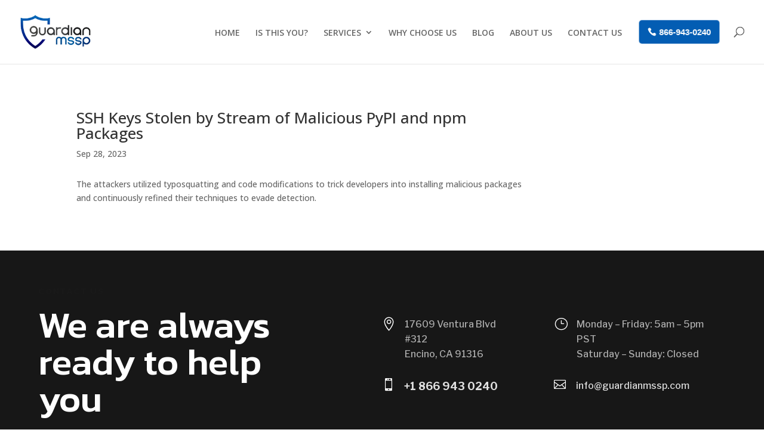

--- FILE ---
content_type: text/javascript
request_url: https://www.guardianmssp.com/wp-content/uploads/hummingbird-assets/4a9b5af8ccca8bd31b13b05e505c9a56.js
body_size: 7894
content:
/**handles:dipi-popup-maker-modernizr,dipi-popup-maker-popup-effect**/
window.Modernizr=function(r,u,i){function o(e){h.cssText=e}function L(e,t){o(y.join(e+";")+(t||""))}function a(e,t){return typeof e===t}function c(e,t){return!!~(""+e).indexOf(t)}function s(e,t){for(var n in e){var n=e[n];if(!c(n,"-")&&h[n]!==i)return"pfx"!=t||n}return!1}function H(e,t,n){for(var r in e){var o=t[e[r]];if(o!==i)return!1===n?e[r]:a(o,"function")?o.bind(n||t):o}return!1}function l(e,t,n){var r=e.charAt(0).toUpperCase()+e.slice(1),o=(e+" "+V.join(r+" ")+r).split(" ");return a(t,"string")||void 0===t?s(o,t):H(o=(e+" "+O.join(r+" ")+r).split(" "),t,n)}function I(){f.input=(e=>{for(var t=0,n=e.length;t<n;t++)x[e[t]]=!!(e[t]in g);return x.list&&(x.list=!(!u.createElement("datalist")||!r.HTMLDataListElement)),x})("autocomplete autofocus list placeholder max min multiple pattern required step".split(" ")),f.inputtypes=(e=>{for(var t,n,r,o=0,a=e.length;o<a;o++)g.setAttribute("type",n=e[o]),(t="text"!==g.type)&&(g.value=v,g.style.cssText="position:absolute;visibility:hidden;",/^range$/.test(n)&&g.style.WebkitAppearance!==i?(m.appendChild(g),t=(r=u.defaultView).getComputedStyle&&"textfield"!==r.getComputedStyle(g,null).WebkitAppearance&&0!==g.offsetHeight,m.removeChild(g)):/^(search|tel)$/.test(n)||(t=/^(url|email)$/.test(n)?g.checkValidity&&!1===g.checkValidity():g.value!=v)),q[e[o]]=!!t;return q})("search tel url email datetime date month week time datetime-local number range color".split(" "))}var e,d,R="2.8.3",f={},W=!0,m=u.documentElement,p="modernizr",B,h=(B=u.createElement(p)).style,g=u.createElement("input"),v=":)",t={}.toString,y=" -webkit- -moz- -o- -ms- ".split(" "),n="Webkit Moz O ms",V=n.split(" "),O=n.toLowerCase().split(" "),_,b="http://www.w3.org/2000/svg",E={},q={},x={},w=[],S=w.slice,C=function(e,t,n,r){var o,o,a,i,c=u.createElement("div"),s=u.body,l=s||u.createElement("body");if(parseInt(n,10))for(;n--;)(a=u.createElement("div")).id=r?r[n]:p+(n+1),c.appendChild(a);return o=["&#173;",'<style id="s',p,'">',e,"</style>"].join(""),c.id=p,(s?c:l).innerHTML+=o,l.appendChild(c),s||(l.style.background="",l.style.overflow="hidden",i=m.style.overflow,m.style.overflow="hidden",m.appendChild(l)),o=t(c,e),s?c.parentNode.removeChild(c):(l.parentNode.removeChild(l),m.style.overflow=i),!!o},n=function(e){var t=r.matchMedia||r.msMatchMedia,n;return t?t(e)&&t(e).matches||!1:(C("@media "+e+" { #"+p+" { position: absolute; } }",function(e){n="absolute"==(r.getComputedStyle?getComputedStyle(e,null):e.currentStyle).position}),n)},G=(U={select:"input",change:"input",submit:"form",reset:"form",error:"img",load:"img",abort:"img"},J),k={}.hasOwnProperty,U,T;function J(e,t){t=t||u.createElement(U[e]||"div");var n=(e="on"+e)in t;return n||(t=t.setAttribute?t:u.createElement("div")).setAttribute&&t.removeAttribute&&(t.setAttribute(e,""),n=a(t[e],"function"),void 0!==t[e]&&(t[e]=i),t.removeAttribute(e)),t=null,n}for(T in d=void 0===k||void 0===k.call?function(e,t){return t in e&&void 0===e.constructor.prototype[t]}:function(e,t){return k.call(e,t)},Function.prototype.bind||(Function.prototype.bind=function(n){var r=this;if("function"!=typeof r)throw new TypeError;var o=S.call(arguments,1),a=function(){var e,e,t;return this instanceof a?((e=function(){}).prototype=r.prototype,e=new e,t=r.apply(e,o.concat(S.call(arguments))),Object(t)===t?t:e):r.apply(n,o.concat(S.call(arguments)))};return a}),E.flexbox=function(){return l("flexWrap")},E.flexboxlegacy=function(){return l("boxDirection")},E.canvas=function(){var e=u.createElement("canvas");return!(!e.getContext||!e.getContext("2d"))},E.canvastext=function(){return!(!f.canvas||!a(u.createElement("canvas").getContext("2d").fillText,"function"))},E.webgl=function(){return!!r.WebGLRenderingContext},E.touch=function(){var t;return"ontouchstart"in r||r.DocumentTouch&&u instanceof DocumentTouch?t=!0:C(["@media (",y.join("touch-enabled),("),p,")","{#modernizr{top:9px;position:absolute}}"].join(""),function(e){t=9===e.offsetTop}),t},E.geolocation=function(){return"geolocation"in navigator},E.postmessage=function(){return!!r.postMessage},E.websqldatabase=function(){return!!r.openDatabase},E.indexedDB=function(){return!!l("indexedDB",r)},E.hashchange=function(){return G("hashchange",r)&&(u.documentMode===i||7<u.documentMode)},E.history=function(){return!(!r.history||!history.pushState)},E.draganddrop=function(){var e=u.createElement("div");return"draggable"in e||"ondragstart"in e&&"ondrop"in e},E.websockets=function(){return"WebSocket"in r||"MozWebSocket"in r},E.rgba=function(){return o("background-color:rgba(150,255,150,.5)"),c(h.backgroundColor,"rgba")},E.hsla=function(){return o("background-color:hsla(120,40%,100%,.5)"),c(h.backgroundColor,"rgba")||c(h.backgroundColor,"hsla")},E.multiplebgs=function(){return o("background:url(https://),url(https://),red url(https://)"),/(url\s*\(.*?){3}/.test(h.background)},E.backgroundsize=function(){return l("backgroundSize")},E.borderimage=function(){return l("borderImage")},E.borderradius=function(){return l("borderRadius")},E.boxshadow=function(){return l("boxShadow")},E.textshadow=function(){return""===u.createElement("div").style.textShadow},E.opacity=function(){return L("opacity:.55"),/^0.55$/.test(h.opacity)},E.cssanimations=function(){return l("animationName")},E.csscolumns=function(){return l("columnCount")},E.cssgradients=function(){var e="background-image:",t="gradient(linear,left top,right bottom,from(#9f9),to(white));",n="linear-gradient(left top,#9f9, white);";return o((e+"-webkit- ".split(" ").join(t+e)+y.join(n+e)).slice(0,-e.length)),c(h.backgroundImage,"gradient")},E.cssreflections=function(){return l("boxReflect")},E.csstransforms=function(){return!!l("transform")},E.csstransforms3d=function(){var t=!!l("perspective");return t&&"webkitPerspective"in m.style&&C("@media (transform-3d),(-webkit-transform-3d){#modernizr{left:9px;position:absolute;height:3px;}}",function(e){t=9===e.offsetLeft&&3===e.offsetHeight}),t},E.csstransitions=function(){return l("transition")},E.fontface=function(){var r;return C('@font-face {font-family:"font";src:url("https://")}',function(e,t){var n=u.getElementById("smodernizr"),n=n.sheet||n.styleSheet,n=n?n.cssRules&&n.cssRules[0]?n.cssRules[0].cssText:n.cssText||"":"";r=/src/i.test(n)&&0===n.indexOf(t.split(" ")[0])}),r},E.generatedcontent=function(){var t;return C(["#",p,"{font:0/0 a}#",p,':after{content:"',v,'";visibility:hidden;font:3px/1 a}'].join(""),function(e){t=3<=e.offsetHeight}),t},E.video=function(){var e=u.createElement("video"),t=!1;try{(t=!!e.canPlayType)&&((t=new Boolean(t)).ogg=e.canPlayType('video/ogg; codecs="theora"').replace(/^no$/,""),t.h264=e.canPlayType('video/mp4; codecs="avc1.42E01E"').replace(/^no$/,""),t.webm=e.canPlayType('video/webm; codecs="vp8, vorbis"').replace(/^no$/,""))}catch(e){}return t},E.audio=function(){var e=u.createElement("audio"),t=!1;try{(t=!!e.canPlayType)&&((t=new Boolean(t)).ogg=e.canPlayType('audio/ogg; codecs="vorbis"').replace(/^no$/,""),t.mp3=e.canPlayType("audio/mpeg;").replace(/^no$/,""),t.wav=e.canPlayType('audio/wav; codecs="1"').replace(/^no$/,""),t.m4a=(e.canPlayType("audio/x-m4a;")||e.canPlayType("audio/aac;")).replace(/^no$/,""))}catch(e){}return t},E.localstorage=function(){try{return localStorage.setItem(p,p),localStorage.removeItem(p),!0}catch(e){return!1}},E.sessionstorage=function(){try{return sessionStorage.setItem(p,p),sessionStorage.removeItem(p),!0}catch(e){return!1}},E.webworkers=function(){return!!r.Worker},E.applicationcache=function(){return!!r.applicationCache},E.svg=function(){return!!u.createElementNS&&!!u.createElementNS(b,"svg").createSVGRect},E.inlinesvg=function(){var e=u.createElement("div");return e.innerHTML="<svg/>",(e.firstChild&&e.firstChild.namespaceURI)==b},E.smil=function(){return!!u.createElementNS&&/SVGAnimate/.test(t.call(u.createElementNS(b,"animate")))},E.svgclippaths=function(){return!!u.createElementNS&&/SVGClipPath/.test(t.call(u.createElementNS(b,"clipPath")))},E)d(E,T)&&(e=T.toLowerCase(),f[e]=E[T](),w.push((f[e]?"":"no-")+e));f.input||I(),f.addTest=function(e,t){if("object"==typeof e)for(var n in e)d(e,n)&&f.addTest(n,e[n]);else{if(e=e.toLowerCase(),f[e]!==i)return f;t="function"==typeof t?t():t,m.className+=" "+(t?"":"no-")+e,f[e]=t}return f},o("");var B=g=null,K=this,N=u;function Q(e,t){var n=e.createElement("p"),e=e.getElementsByTagName("head")[0]||e.documentElement;return n.innerHTML="x<style>"+t+"</style>",e.insertBefore(n.lastChild,e.firstChild)}function X(){var e=A.elements;return"string"==typeof e?e.split(" "):e}function M(e){var t=ie[e[ae]];return t||(t={},D++,e[ae]=D,ie[D]=t),t}function Y(e,t,n){var t;return t=t||N,j?t.createElement(e):!(t=(n=n||M(t)).cache[e]?n.cache[e].cloneNode():oe.test(e)?(n.cache[e]=n.createElem(e)).cloneNode():n.createElem(e)).canHaveChildren||re.test(e)||t.tagUrn?t:n.frag.appendChild(t)}function Z(e,t){if(e=e||N,j)return e.createDocumentFragment();for(var n=(t=t||M(e)).frag.cloneNode(),r=0,o=X(),a=o.length;r<a;r++)n.createElement(o[r]);return n}function ee(t,n){n.cache||(n.cache={},n.createElem=t.createElement,n.createFrag=t.createDocumentFragment,n.frag=n.createFrag()),t.createElement=function(e){return A.shivMethods?Y(e,t,n):n.createElem(e)},t.createDocumentFragment=Function("h,f","return function(){var n=f.cloneNode(),c=n.createElement;h.shivMethods&&("+X().join().replace(/[\w\-]+/g,function(e){return n.createElem(e),n.frag.createElement(e),'c("'+e+'")'})+");return n}")(A,n.frag)}function te(e){var t=M(e=e||N);return!A.shivCSS||P||t.hasCSS||(t.hasCSS=!!Q(e,"article,aside,dialog,figcaption,figure,footer,header,hgroup,main,nav,section{display:block}mark{background:#FF0;color:#000}template{display:none}")),j||ee(e,t),e}var P,j,ne="3.7.0",$=K.html5||{},re=/^<|^(?:button|map|select|textarea|object|iframe|option|optgroup)$/i,oe=/^(?:a|b|code|div|fieldset|h1|h2|h3|h4|h5|h6|i|label|li|ol|p|q|span|strong|style|table|tbody|td|th|tr|ul)$/i,ae="_html5shiv",D=0,ie={},F;try{var z=N.createElement("a");z.innerHTML="<xyz></xyz>",P="hidden"in z,j=1==z.childNodes.length||(N.createElement("a"),void 0===(F=N.createDocumentFragment()).cloneNode)||void 0===F.createDocumentFragment||void 0===F.createElement}catch(e){j=P=!0}var A={elements:$.elements||"abbr article aside audio bdi canvas data datalist details dialog figcaption figure footer header hgroup main mark meter nav output progress section summary template time video",version:ne,shivCSS:!1!==$.shivCSS,supportsUnknownElements:j,shivMethods:!1!==$.shivMethods,type:"default",shivDocument:te,createElement:Y,createDocumentFragment:Z};return K.html5=A,te(N),f._version=R,f._prefixes=y,f._domPrefixes=O,f._cssomPrefixes=V,f.mq=n,f.hasEvent=G,f.testProp=function(e){return s([e])},f.testAllProps=l,f.testStyles=C,f.prefixed=function(e,t,n){return t?l(e,t,n):l(e,"pfx")},m.className=m.className.replace(/(^|\s)no-js(\s|$)/,"$1$2")+(" js "+w.join(" ")),f}(this,this.document);
!function n(o,p,a){function r(t,i){if(!p[t]){if(!o[t]){var e="function"==typeof require&&require;if(!i&&e)return e(t,!0);if(s)return s(t,!0);throw(i=new Error("Cannot find module '"+t+"'")).code="MODULE_NOT_FOUND",i}e=p[t]={exports:{}},o[t][0].call(e.exports,function(i){return r(o[t][1][i]||i)},e,e.exports,n,o,p,a)}return p[t].exports}for(var s="function"==typeof require&&require,i=0;i<a.length;i++)r(a[i]);return r}({1:[function(i,t,e){function L(i){return!isNaN(i)&&(0|(i=parseFloat(i)))===i}window.dipi_popup=window.dipi_popup||{},jQuery(function(A){A(document).ready(function(){var f,i,_,m,g,w=new Event("dipi_popup_open"),v=new Event("dipi_popup_close");function e(i){var t=i.closest(".dipi_popup .dipi-popup-inner .dipi-popup-wrapper");return!(!t||i===t||!t.contains(i))}function n(t){var i=[".ui-datepicker-header *"].find(function(i){return t.matches(i)});e(t)||i||T()}function o(i){var t,e,n,o="#dipi_popup-"+i+".dipi_popup",p=o+".closebtn-within-popup > .dipi-popup-inner,"+o+".hide-closebtn > .dipi-popup-inner,"+o+":not(.closebtn-within-popup) > .dipi-popup-inner > .dipi-popup-wrapper .dipi_popup-close ~ div",a=A("body").find(o),r=A("body").find(p),s=a.data("preventscroll"),p=a.data("at_type"),d=a.data("periodicity"),c=a.data("hide_popup_slug"),l=a.data("close_by_back_btn"),u="dipipopup"+i,h=a.data("cookie");A(a).hasClass("open")?(a[0].dispatchEvent(v),!c&&l&&"blank"!==window.location.pathname?((n=window.location.hash.replaceAll("#dipipopup-"+i,""))&&0<=n.indexOf(f)?n=n.replaceAll(f,""):window.history.back(),""!==n?window.location.hash=n:history.pushState("",document.title,window.location.pathname)):window.location.hash&&(n=window.location.hash.replaceAll("#dipipopup-"+i,""),""!==(window.location.hash=n)?window.location.hash=n:history.pushState("",document.title,window.location.pathname)),A(a).removeClass("open"),A(a).addClass("close"),A(r).removeClass(a.attr("data-anim")),(A(o).hasClass("dipi_popup-hugeinc")||A(o).hasClass("dipi_popup-corner")||A(o).hasClass("dipi_popup-scale"))&&A(o).css("opacity",0),A(o).hasClass("dipi_popup-contentpush")&&(A(_).removeClass("dipi_popup-contentpush-open"),setTimeout(function(){A(_).removeClass("container2"),A("html,body").removeAttr("style")},1e3)),A(o).hasClass("dipi_popup-contentscale")&&(A(_).removeClass("dipi_popup-contentscale-open"),setTimeout(function(){A(_).removeClass("container3")},1e3)),"none"!==a.attr("data-close-anim")?(window.dispatchEvent(new Event("resize")),A(r).addClass(a.attr("data-close-anim")),setTimeout(function(){A(a).removeClass("close")},999)):A(o).hasClass("dipi_popup-cornershape")?(e=function(i){A(a).removeClass("close")},path.animate({path:pathConfig.from},400,mina.linear,e)):A(o).hasClass("dipi_popup-boxes")?paths.forEach(function(i,t){setTimeout(function(){++cnt,i.style.display="none",cnt===pathsTotal&&A(a).removeClass("close")},30*t)}):A(o).hasClass("dipi_popup-genie")?(n=stepsTotal-1,e=function(i){A(a).removeClass("close")},(t=function(i){--i<0||path1.animate({path:steps[i]},60,mina.linear,function(){0===i&&e(),t(i)})})(n)):(a=document.querySelector(o),e=function(i){if(g.transitions){if("visibility"!==i.propertyName)return;this.removeEventListener(m,e)}A(a).removeClass("close")},g.transitions?a.addEventListener(m,e):e()),s&&(A("html,body").removeClass("prevent_mainpage_scroll"),A("body").removeClass("prevent_mainpage_scroll_mobile"),A("#page-container").removeClass("prevent_content_scroll"),A("html, body").scrollTop(A(a).attr("data-scrolltop")),A(a).attr("data-scrolltop","")),A(r).find("iframe").each(function(){this.src=this.src}),A(r).find("video").each(function(){this.pause()}),setTimeout(function(){A(o).removeAttr("style"),A(o+" path").removeAttr("style"),x()||(A("#page-container").css("z-index","1"),A("#page-container .container").css("z-index","1"))},500)):A(a).hasClass("close")||""!==p&&"trigger_none"!==p&&"every_time"!==d&&(i=>{for(var t=i+"=",e=document.cookie.split(";"),n=0;n<e.length;n++){for(var o=e[n];" "==o.charAt(0);)o=o.substring(1,o.length);if(0==o.indexOf(t))return o.substring(t.length,o.length)}})(u)&&0!=h||(a[0].dispatchEvent(w),!c&&l&&(n="#dipipopup-"+i,window.location.href.substring(1).indexOf(n)<0?document.location.href+=n:(p=document.location.href,document.location.href=p)),a.attr("data-scrolltop",C()),A("#page-container").css("z-index","0"),A("#page-container .container").css("z-index","0"),setTimeout(function(){A(a).addClass("open"),0<h&&y(u,"true",h),window.dispatchEvent(new Event("resize")),A(r).addClass("animated"),A(r).removeClass(a.attr("data-close-anim")),A(r).addClass(a.attr("data-anim")),""!=a.attr("data-bgcolor")&&A(o).css({"background-color":a.attr("data-bgcolor")}),""!=a.attr("data-fontcolor")&&A(o).css("color",a.attr("data-fontcolor")),"true"===a.attr("data-blur")&&A(o).css("backdrop-filter","blur(1px)"),A(o).hasClass("dipi_popup-contentpush")&&(A("html,body").css("overflow-x","hidden"),A(o).css("opacity",1),_.attr("class","container2"),A(_).addClass("dipi_popup-contentpush-open")),A(o).hasClass("dipi_popup-contentscale")&&(_.attr("class","container3"),A(_).addClass("dipi_popup-contentscale-open")),s&&(A("html,body").addClass("prevent_mainpage_scroll"),A("body").addClass("prevent_mainpage_scroll_mobile"),A("#page-container").addClass("prevent_content_scroll")),setTimeout(function(){},200)},200))}function C(){var i,t;return"undefined"!=typeof pageYOffset?pageYOffset:(i=document.body,(t=(t=document.documentElement).clientHeight?t:i).scrollTop)}function k(i){var t;!L(i=i.replace(/[\r\n]+/gm,""))||x(i)||(t=A("body"))&&t.hasClass("et-fb")||A(t="#dipi-popup-container-"+i).length&&(p(A(t).find(".dipi_popup")),o(i))}function p(i){i.find("iframe").each(function(){var i=A(this).data("src");(i=i||A(this).attr("src"))&&(i=((i,t)=>{var e=i.split("?");if(2<=e.length){for(var n=encodeURIComponent(t)+"=",o=e[1].split(/[&;]/g),p=o.length;0<p--;)-1!==o[p].lastIndexOf(n,0)&&o.splice(p,1);return e[0]+(0<o.length?"?"+o.join("&"):"")}return i})(i,"autoplay"),A(this).attr("src",i))})}function a(i){var t=A("#dipi-popup-maker-container").find(".dipi-popup-container .dipi_popup.open:last");return t.length?null==i?t.attr("id").split("-")[1]:i:null}function r(i){i=a(i);if(i){i="#dipi-popup-container-"+i;if(A(i).length)return document.querySelector(i)}return null}function T(i){var t=a(i),i=r(i);i&&(p(A(i).find(".dipi_popup")),o(t))}function x(i){return i=A(i?"#dipi_popup-"+i+".dipi_popup":".dipi_popup.open"),!!A(i).hasClass("open")}function y(i,t,e){var n,o="";e&&((n=new Date).setTime(n.getTime()+60*e*60*1e3),o="; expires="+n.toUTCString()),document.cookie=i+"="+t+o+"; path=/"}function E(i){y(i,"",-1)}void 0===String.prototype.replaceAll&&(String.prototype.replaceAll=function(i,t){return this.replace(new RegExp(i,"g"),function(){return t})}),A("div.dipi-popup-container").length<1||(f="#popup_on_load",A(document).keyup(function(i){27==i.keyCode&&T()}),A(window).on("load",function(){var i,t,e;window.location.hash&&-1!==(i=window.location.hash.substring(1)).indexOf("dipipopup")&&1<(i=i.split("-")).length&&(t="#dipi_popup-"+(i=i[1].replaceAll(f,""))+".dipi_popup",e=(t=A("body").find(t)).data("hide_popup_slug"),t.length&&!e&&window.location.href.indexOf(f)<0&&(window.location.href+=f),k(i))}),window.onhashchange=function(i){var t,e,n,o;void 0!==i.newURL&&(t=i.oldURL.length>i.newURL.length?i.oldURL.replace(i.newURL,""):"",i=i.newURL.length>i.oldURL.length?i.newURL.replace(i.oldURL,""):"",e=window.location.hash||"",0<i.length&&-1!==(e=i===f?window.location.hash.replaceAll(f,""):i).indexOf("dipipopup")&&1<(n=e.split("-")).length&&(x(o=n[1])||k(o)),0<t.length)&&(i=A("#dipi-popup-maker-container").find(".dipi-popup-container .dipi_popup.open:last"),A(i).data("hide_popup_slug")||i.length&&A(i).data("close_by_back_btn")&&1<(n=t.split("-")).length&&x(o=n[1])&&(window.history.forward(),T(o),setTimeout(function(){return window.history.back()},100)))},A(".dipi-popup-container .dipi-popup-inner").on("click touch tap",function(i){e(i.target)||A(this).parent(".dipi_popup").data("close_on_bg")&&n(i.target)}),document.addEventListener("click",function(i){var t=r();t&&(t=A(t).find(".dipi_popup"),i=i.target,A(t).data("close_on_bg"))&&!e(i)&&n(i)}),i=A("div.dipi-popup-container"),_=A("div#page-container"),A(i).each(function(){A('[id="'+this.id+'"]:gt(0)').remove();var i=A(this).children(".dipi_popup"),t=i.data("close-selector");t&&(this.id,A(i).data("removelink")&&(A(t).removeAttr("href"),A(t).find("a").removeAttr("href")),A("body").on("click touch tap",t,function(i){T()}),A(t).on("click touch tap",function(i){T()}))}),A("body").on("click touch tap keypress",'[id^="dipi_popup_id_"]',function(i){var t;"keypress"===i.type&&13!==i.keyCode||(t="dipipopup"+(i=A(this).attr("id").split("_")[3]),A("#dipi_popup-"+i+".dipi_popup").data("removelink")&&(A(this).removeAttr("href"),A(this).find("a").removeAttr("href")),E(t),k(i))}),"undefined"!=typeof dipi_popups_with_css_trigger&&0<A(dipi_popups_with_css_trigger).length&&A.each(dipi_popups_with_css_trigger,function(t,i){A("#dipi_popup-"+t+".dipi_popup").data("removelink")&&(A(i).removeAttr("href"),A(i).find("a").removeAttr("href")),A(i).hasClass("et_pb_scroll_top")&&A(i).off("click"),A("body").on("click touch tap keypress",i,function(i){"keypress"===i.type&&13!==i.keyCode||(E("dipipopup"+t),k(t))}),A(i).click(function(i){"keypress"===i.type&&13!==i.keyCode||(E("dipipopup"+t),k(t))})}),"undefined"!=typeof dipi_popups_with_automatic_trigger&&0<A(dipi_popups_with_automatic_trigger).length&&A.each(dipi_popups_with_automatic_trigger,function(s,i){var t,e,n,d,c,l,u,h,f,_,o,p,a,r,m,g,w,v,i=jQuery.parseJSON(i),y=i.at_type,b=i.at_periodicity;"once_only"===b||"once_per_period"==b?L(t=s)&&A("#dipi_popup-"+t+".dipi_popup").attr("data-displayperiodicity",1):E("dipipopup"+s),"trigger_on_load"==y&&(t=1e3*(w=(w=i.at_value).split(":"))[0],e=1e3*w[1],t?setTimeout(function(){k(s),0!=e&&setTimeout(function(){T(s)},e)},t):(k(s),0!=e&&setTimeout(function(){T(s)},e))),"trigger_on_scroll"==y&&(n=i.at_value,d=0<(n=n.split(":")).length?n[0]:0,c=1<n.length?n[1]:"px",l=2<n.length&&n[2]?n[2]:d,u=3<n.length&&n[3]?n[3]:c,h=4<n.length&&n[4]?n[4]:l,f=5<n.length&&n[5]?n[5]:u,_=!1,A(window).scroll(function(i){var t,e=C(),n=A(document).height(),o=A(window).height(),p=A(window).width(),a=d,r=c;if(p<768?(a=h,r=f):p<981&&(a=l,r=u),"%"==r||"per"==r)t=e/(n-o)*100;else{if("px"!=r)return;t=e}0<=a&&a<=t&&(x(s)||_||(k(s),_=!0))})),"trigger_on_exit"==y&&(o=function(){x(s)||a||(a=!0,k(s),a=!1)},A.exitIntent("enable",{sensitivity:100}),p=!1,A(document).bind("exitintent",function(){x(s)||p||(p=!0,k(s),p=!1)}),r=a=!1,m=Date.now(),document.addEventListener("visibilitychange",function(){"hidden"!==document.visibilityState||r||1e3<Date.now()-m&&o()}),window.addEventListener("popstate",function(i){o()}),window.addEventListener("focus",function(){r=!0},!1)),"trigger_on_inactivity"==y&&(g=0,w=i.at_value,jQuery(window).mousemove(function(i){g=0}),jQuery(window).click(function(i){g=0}),jQuery(window).keypress(function(i){g=0}),jQuery(window).scroll(function(i){g=0}),v=function(){if(w<=g){if(x(s)||k(s),"once_only"==b)return;if("once_per_period"==b)return}else g+=1;setTimeout(v,1e3)},setTimeout(v,1e3))}),m={WebkitTransition:"webkitTransitionEnd",MozTransition:"transitionend",OTransition:"oTransitionEnd",msTransition:"MSTransitionEnd",transition:"transitionend"}[Modernizr.prefixed("transition")],g={transitions:"transition"},A("body").on("click",".dipi_popup.open, .dipi_popup-close, .dipi_popup-close span, .close-dipi-popup-maker",function(i){i.target===i.currentTarget&&T()}),window.dipi_popup.showdipi_popup=k)})})},{}]},{},[1]);